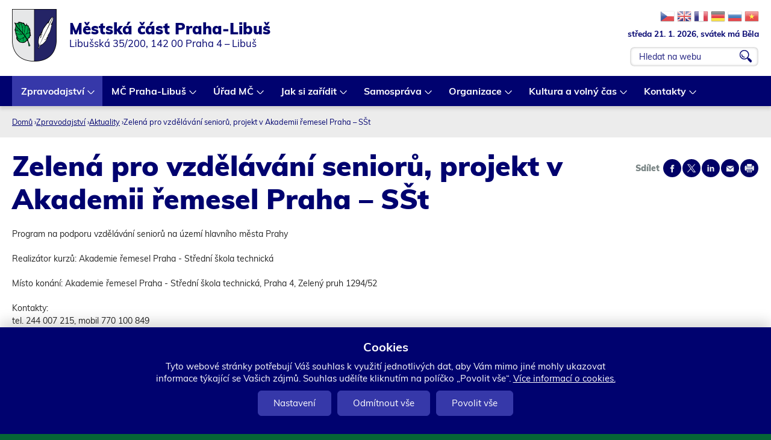

--- FILE ---
content_type: text/html; charset=utf-8
request_url: https://www.praha-libus.cz/aktualita/9135-zelena-pro-vzdelavani-senioru-projekt-v-akademii-remesel-praha-sst
body_size: 14443
content:
<!DOCTYPE html>
<!--[if IEMobile 7]><html class="iem7"  lang="cs" dir="ltr"><![endif]-->
<!--[if lte IE 6]><html class="lt-ie9 lt-ie8 lt-ie7"  lang="cs" dir="ltr"><![endif]-->
<!--[if (IE 7)&(!IEMobile)]><html class="lt-ie9 lt-ie8"  lang="cs" dir="ltr"><![endif]-->
<!--[if IE 8]><html class="lt-ie9"  lang="cs" dir="ltr"><![endif]-->
<!--[if (gte IE 9)|(gt IEMobile 7)]><!--><html  lang="cs" dir="ltr" prefix="og: https://ogp.me/ns#"><!--<![endif]-->

<head>
	<meta charset="utf-8" />
<script src="https://www.google.com/recaptcha/api.js?hl=cs" async="async" defer="defer"></script>
<link rel="shortcut icon" href="https://www.praha-libus.cz/sites/default/files/favicon_1.ico" type="image/vnd.microsoft.icon" />
<meta name="description" content="Program na podporu vzdělávání seniorů na území hlavního města Prahy Realizátor kurzů: Akademie řemesel Praha - Střední škola technická Místo konání: Akademie řemesel Praha - Střední škola technická, Praha 4, Zelený pruh 1294/52 Kontakty: tel. 244 007 215, mobil 770 100 849 tel. 244 007 216, mobil 605 388 098 inechvatalova@zelenypruh.cz" />
<meta name="generator" content="Drupal 7 (http://drupal.org)" />
<link rel="canonical" href="https://www.praha-libus.cz/aktualita/9135-zelena-pro-vzdelavani-senioru-projekt-v-akademii-remesel-praha-sst" />
<link rel="shortlink" href="https://www.praha-libus.cz/node/9135" />
<meta property="og:site_name" content="Oficiální web městské části Praha-Libuš" />
<meta property="og:type" content="article" />
<meta property="og:url" content="https://www.praha-libus.cz/aktualita/9135-zelena-pro-vzdelavani-senioru-projekt-v-akademii-remesel-praha-sst" />
<meta property="og:title" content="Zelená pro vzdělávání seniorů, projekt v Akademii řemesel Praha – SŠt" />
<meta property="og:description" content="Program na podporu vzdělávání seniorů na území hlavního města Prahy Realizátor kurzů: Akademie řemesel Praha - Střední škola technická Místo konání: Akademie řemesel Praha - Střední škola technická, Praha 4, Zelený pruh 1294/52 Kontakty: tel. 244 007 215, mobil 770 100 849 tel. 244 007 216, mobil 605 388 098 inechvatalova@zelenypruh.cz" />
<meta property="og:updated_time" content="2019-02-18T16:54:18+01:00" />
<meta property="og:image" content="https://www.praha-libus.cz/sites/default/files/face1.jpg" />
<meta property="og:image:url" content="https://www.praha-libus.cz/sites/default/files/face1.jpg" />
<meta property="article:published_time" content="2017-05-25T11:42:53+02:00" />
<meta property="article:modified_time" content="2019-02-18T16:54:18+01:00" />
<meta name="dcterms.title" content="Zelená pro vzdělávání seniorů, projekt v Akademii řemesel Praha – SŠt" />
<meta name="dcterms.creator" content="libus" />
<meta name="dcterms.description" content="Program na podporu vzdělávání seniorů na území hlavního města Prahy Realizátor kurzů: Akademie řemesel Praha - Střední škola technická Místo konání: Akademie řemesel Praha - Střední škola technická, Praha 4, Zelený pruh 1294/52 Kontakty: tel. 244 007 215, mobil 770 100 849 tel. 244 007 216, mobil 605 388 098 inechvatalova@zelenypruh.cz" />
<meta name="dcterms.date" content="2017-05-25T11:42+02:00" />
<meta name="dcterms.type" content="Text" />
<meta name="dcterms.format" content="text/html" />
<meta name="dcterms.identifier" content="https://www.praha-libus.cz/aktualita/9135-zelena-pro-vzdelavani-senioru-projekt-v-akademii-remesel-praha-sst" />
<meta name="dcterms.language" content="cs" />
	<title>Zelená pro vzdělávání seniorů, projekt v Akademii řemesel Praha – SŠt | Oficiální web městské části Praha-Libuš</title>

			<meta name="MobileOptimized" content="width">
		<meta id="myViewport" name="viewport" content="width=device-width">
		<meta name="HandheldFriendly" content="true">
		<meta http-equiv="cleartype" content="on">
			<!--[if lt IE 9]>
		<script src="/sites/all/themes/zen/js/html5-respond.js"></script>
		<![endif]-->
	

</head>
<body id="body" class="html not-front not-logged-in no-sidebars page-node page-node- page-node-9135 node-type-aktualita section-aktualita" ><div class="body2">

 
  <link type="text/css" rel="stylesheet" href="https://www.praha-libus.cz/sites/default/files/css/css_lQaZfjVpwP_oGNqdtWCSpJT1EMqXdMiU84ekLLxQnc4.css" media="all" />
<link type="text/css" rel="stylesheet" href="https://www.praha-libus.cz/sites/default/files/css/css_58ztMJYtE8-S69MEIP3aI5IvEip_yDYs02OESE2SIUk.css" media="all" />
<link type="text/css" rel="stylesheet" href="https://www.praha-libus.cz/sites/default/files/css/css_s4AbXtBilG0jk6x7DJDU4Y48gEnzfnrOB-f8pQvzgTc.css" media="all" />
<link type="text/css" rel="stylesheet" href="https://www.praha-libus.cz/sites/default/files/css/css_KrIz9RX9tEhJ9SZ7Mjlb2Ca8rvjsqY1PaXL_R5u6X1o.css" media="all" />
<link type="text/css" rel="stylesheet" href="https://www.praha-libus.cz/sites/default/files/css/css_byx_e056daYroyC1NixpArcEszotzPy5xYrnWfINIKA.css" media="print" />
  <script src="https://www.praha-libus.cz/sites/all/modules/jquery_update/replace/jquery/2.2/jquery.min.js?v=2.2.4"></script>
<script src="https://www.praha-libus.cz/misc/jquery-extend-3.4.0.js?v=2.2.4"></script>
<script src="https://www.praha-libus.cz/misc/jquery-html-prefilter-3.5.0-backport.js?v=2.2.4"></script>
<script src="https://www.praha-libus.cz/misc/jquery.once.js?v=1.2"></script>
<script src="https://www.praha-libus.cz/misc/drupal.js?t8wvtx"></script>
<script src="https://www.praha-libus.cz/sites/all/modules/jquery_update/js/jquery_browser.js?v=0.0.1"></script>
<script src="https://www.praha-libus.cz/misc/form-single-submit.js?v=7.103"></script>
<script src="https://www.praha-libus.cz/misc/form.js?v=7.103"></script>
<script src="https://www.praha-libus.cz/misc/ajax.js?v=7.103"></script>
<script src="https://www.praha-libus.cz/sites/all/modules/jquery_update/js/jquery_update.js?v=0.0.1"></script>
<script src="https://www.praha-libus.cz/sites/all/modules/entityreference/js/entityreference.js?t8wvtx"></script>
<script src="https://www.praha-libus.cz/sites/default/files/languages/cs_8n1zz6bW1xy_D8SffwCaqCxSS2ZBquuFdbU4JWBdCEw.js?t8wvtx"></script>
<script src="https://www.praha-libus.cz/sites/all/libraries/colorbox/jquery.colorbox-min.js?t8wvtx"></script>
<script src="https://www.praha-libus.cz/sites/all/modules/colorbox/js/colorbox.js?t8wvtx"></script>
<script src="https://www.praha-libus.cz/sites/all/modules/colorbox/styles/stockholmsyndrome/colorbox_style.js?t8wvtx"></script>
<script src="https://www.praha-libus.cz/sites/all/modules/colorbox/js/colorbox_load.js?t8wvtx"></script>
<script src="https://www.praha-libus.cz/sites/all/modules/colorbox/js/colorbox_inline.js?t8wvtx"></script>
<script src="https://www.praha-libus.cz/sites/all/modules/captcha/captcha.js?t8wvtx"></script>
<script src="https://www.praha-libus.cz/misc/collapse.js?v=7.103"></script>
<script src="https://www.praha-libus.cz/misc/tableheader.js?t8wvtx"></script>
<script src="https://www.praha-libus.cz/sites/all/modules/extlink/js/extlink.js?t8wvtx"></script>
<script src="https://www.praha-libus.cz/misc/progress.js?v=7.103"></script>
<script src="https://www.praha-libus.cz/sites/all/modules/colorbox_node/colorbox_node.js?t8wvtx"></script>
<script src="https://www.praha-libus.cz/sites/all/libraries/superfish/jquery.hoverIntent.minified.js?t8wvtx"></script>
<script src="https://www.praha-libus.cz/sites/all/libraries/superfish/sftouchscreen.js?t8wvtx"></script>
<script src="https://www.praha-libus.cz/sites/all/libraries/superfish/supposition.js?t8wvtx"></script>
<script src="https://www.praha-libus.cz/sites/all/libraries/superfish/superfish.js?t8wvtx"></script>
<script src="https://www.praha-libus.cz/sites/all/libraries/superfish/supersubs.js?t8wvtx"></script>
<script src="https://www.praha-libus.cz/sites/all/modules/superfish/superfish.js?t8wvtx"></script>
<script src="https://www.praha-libus.cz/sites/all/themes/drualas_new/js/responsivemobilemenu.js?t8wvtx"></script>
<script src="https://www.praha-libus.cz/sites/all/themes/drualas_new/js/cookies.js?t8wvtx"></script>
<script src="https://www.praha-libus.cz/sites/all/themes/drualas_new/js/script.js?t8wvtx"></script>
<script src="https://www.praha-libus.cz/sites/all/themes/drualas_new/js/body.js?t8wvtx"></script>
<script>jQuery.extend(Drupal.settings, {"basePath":"\/","pathPrefix":"","setHasJsCookie":0,"ajaxPageState":{"theme":"drualas_new","theme_token":"Yym50BobWlQtvwWJE4VTaKG8tNd8HEa008_pVN-Lxiw","jquery_version":"2.2","jquery_version_token":"5GbmFMN-a_p-BgFZ4guSS1FxDjZhitRSsFf7kmbHjvs","js":{"sites\/all\/modules\/jquery_update\/replace\/jquery\/2.2\/jquery.min.js":1,"misc\/jquery-extend-3.4.0.js":1,"misc\/jquery-html-prefilter-3.5.0-backport.js":1,"misc\/jquery.once.js":1,"misc\/drupal.js":1,"sites\/all\/modules\/jquery_update\/js\/jquery_browser.js":1,"misc\/form-single-submit.js":1,"misc\/form.js":1,"misc\/ajax.js":1,"sites\/all\/modules\/jquery_update\/js\/jquery_update.js":1,"sites\/all\/modules\/entityreference\/js\/entityreference.js":1,"public:\/\/languages\/cs_8n1zz6bW1xy_D8SffwCaqCxSS2ZBquuFdbU4JWBdCEw.js":1,"sites\/all\/libraries\/colorbox\/jquery.colorbox-min.js":1,"sites\/all\/modules\/colorbox\/js\/colorbox.js":1,"sites\/all\/modules\/colorbox\/styles\/stockholmsyndrome\/colorbox_style.js":1,"sites\/all\/modules\/colorbox\/js\/colorbox_load.js":1,"sites\/all\/modules\/colorbox\/js\/colorbox_inline.js":1,"sites\/all\/modules\/captcha\/captcha.js":1,"misc\/collapse.js":1,"misc\/tableheader.js":1,"sites\/all\/modules\/extlink\/js\/extlink.js":1,"misc\/progress.js":1,"sites\/all\/modules\/colorbox_node\/colorbox_node.js":1,"sites\/all\/libraries\/superfish\/jquery.hoverIntent.minified.js":1,"sites\/all\/libraries\/superfish\/sftouchscreen.js":1,"sites\/all\/libraries\/superfish\/supposition.js":1,"sites\/all\/libraries\/superfish\/superfish.js":1,"sites\/all\/libraries\/superfish\/supersubs.js":1,"sites\/all\/modules\/superfish\/superfish.js":1,"sites\/all\/themes\/drualas_new\/js\/responsivemobilemenu.js":1,"sites\/all\/themes\/drualas_new\/js\/cookies.js":1,"sites\/all\/themes\/drualas_new\/js\/script.js":1,"sites\/all\/themes\/drualas_new\/js\/body.js":1},"css":{"modules\/system\/system.base.css":1,"modules\/system\/system.menus.css":1,"modules\/system\/system.messages.css":1,"modules\/system\/system.theme.css":1,"sites\/all\/modules\/simplenews\/simplenews.css":1,"sites\/all\/modules\/calendar\/css\/calendar_multiday.css":1,"sites\/all\/modules\/colorbox_node\/colorbox_node.css":1,"modules\/comment\/comment.css":1,"modules\/field\/theme\/field.css":1,"modules\/node\/node.css":1,"modules\/poll\/poll.css":1,"modules\/user\/user.css":1,"sites\/all\/modules\/youtube\/css\/youtube.css":1,"sites\/all\/modules\/extlink\/css\/extlink.css":1,"sites\/all\/modules\/views\/css\/views.css":1,"sites\/all\/modules\/ckeditor\/css\/ckeditor.css":1,"sites\/all\/modules\/better_messages\/better_messages_admin.css":1,"sites\/all\/modules\/better_messages\/skins\/default\/better_messages.css":1,"sites\/all\/modules\/colorbox\/styles\/stockholmsyndrome\/colorbox_style.css":1,"sites\/all\/modules\/ctools\/css\/ctools.css":1,"sites\/all\/modules\/print\/print_ui\/css\/print_ui.theme.css":1,"sites\/all\/modules\/mobilni_menu\/css\/mobilni_menu.css":1,"sites\/all\/modules\/drualas_cookies\/css\/cookies.css":1,"sites\/all\/libraries\/superfish\/css\/superfish.css":1,"sites\/all\/themes\/drualas_new\/system.menus.css":1,"sites\/all\/themes\/drualas_new\/system.messages.css":1,"sites\/all\/themes\/drualas_new\/system.theme.css":1,"sites\/all\/themes\/drualas_new\/css\/fonts.css":1,"sites\/all\/themes\/drualas_new\/css\/styles.css":1,"sites\/all\/themes\/drualas_new\/css\/layouts\/responsive.css":1,"sites\/all\/themes\/drualas_new\/css\/responsive.css":1,"sites\/all\/themes\/drualas_new\/css\/mail.css":1}},"colorbox":{"transition":"elastic","speed":"450","opacity":"0.85","slideshow":true,"slideshowAuto":true,"slideshowSpeed":"5000","slideshowStart":"start slideshow","slideshowStop":"stop slideshow","current":"{current} z {total}","previous":"\u00ab ","next":"\u00bb","close":"Zav\u0159\u00edt","overlayClose":true,"returnFocus":true,"maxWidth":"98%","maxHeight":"98%","initialWidth":"400","initialHeight":"300","fixed":true,"scrolling":true,"mobiledetect":true,"mobiledevicewidth":"480px","file_public_path":"\/sites\/default\/files","specificPagesDefaultValue":"admin*\nimagebrowser*\nimg_assist*\nimce*\nnode\/add\/*\nnode\/*\/edit\nprint\/*\nprintpdf\/*\nsystem\/ajax\nsystem\/ajax\/*"},"urlIsAjaxTrusted":{"\/node\/1780":true,"\/aktualita\/9135-zelena-pro-vzdelavani-senioru-projekt-v-akademii-remesel-praha-sst":true},"superfish":{"4":{"id":"4","sf":{"animation":{"opacity":"show","height":"show"},"speed":0},"plugins":{"touchscreen":{"mode":"always_active"},"supposition":true,"supersubs":true}}},"extlink":{"extTarget":"_blank","extClass":"ext","extLabel":"(odkaz je extern\u00ed)","extImgClass":0,"extIconPlacement":0,"extSubdomains":1,"extExclude":"bookmark.php","extInclude":"","extCssExclude":"gtflag,#block-block-29","extCssExplicit":"","extAlert":0,"extAlertText":"This link will take you to an external web site.","mailtoClass":"mailto","mailtoLabel":"(odkaz ode\u0161le e-mail)","extUseFontAwesome":0},"colorbox_node":{"width":"600px","height":"600px"}});</script>




<div class="shade"></div>

<div id="gotop"></div>
      <p id="skip-link" title="Kotvy do obsahu">
<a href="#content" class="element-invisible element-focusable" title="Rovnou na obsah">Rovnou na obsah</a>
<a href="#navigation" class="element-invisible element-focusable" title="Rovnou na menu">Rovnou na menu</a>
<a href="#footer" class="element-invisible element-focusable" title="Rovnou na kontakt">Rovnou na kontakt</a>

    </p>
      <noscript><div class="nemam-javascript"><p>Pro plnou funk�nost t�chto str�nek je nutn� povolit JavaScript.<br><a href="http://www.enable-javascript.com/cz/" target="_blank">Zde</a> jsou instrukce jak povolit JavaScript ve Va�em webov�m prohl�e�i.<br>P��padn� pou�ijte <a href="/node/2083?theme=mobile">textovou verzi str�nek</a></p></div></noscript><div id="line1" title="Dopl&#x148;kov&#xE9; odkazy"><aside><div style="clear:both;"></div></aside></div> <header class="header" id="header" role="banner" title="Znak m&#x11B;stsk&#xE9; &#x10D;&#xE1;sti Praha-Libu&#x161; a vyhled&#xE1;v&#xE1;n&#xED;"><div class="center"> <a href="/" title="Domů" rel="home" class="header__logo" id="logo"><img src="https://www.praha-libus.cz/sites/default/files/logo.png" alt="Domů" class="header__logo-image" /></a><div class="header__region region region-header"><div class="cent2"><div id="block-google-search-vyhledavani--2" class="block block-google-search first odd"><form action="/node/1780" method="post" id="vyhledat-cse-form" accept-charset="UTF-8"><div><div class="exp-info"><div class="gtrans"><a target="_top" href="https://www.praha-libus.cz/node/9135" title="Czech" class="gtflag" style="font-size:24px;padding:1px 0;background-repeat:no-repeat;background-position:-600px -0px;"></a> <a target="_top" href="https://translate.google.com/translate?client=tmpg&hl=en&langpair=cs|en&u=https://www.praha-libus.cz/node/9135" title="English" class="gtflag" style="font-size:24px;padding:1px 0;background-repeat:no-repeat;background-position:-0px -0px;"> </a> <a target="_top" href="https://translate.google.com/translate?client=tmpg&hl=fr&langpair=cs|fr&u=https://www.praha-libus.cz/node/9135" title="French" class="gtflag" style="font-size:24px;padding:1px 0;background-repeat:no-repeat;background-position:-200px -100px;"> </a> <a target="_top" href="https://translate.google.com/translate?client=tmpg&hl=de&langpair=cs|de&u=https://www.praha-libus.cz/node/9135" title="German" class="gtflag" style="font-size:24px;padding:1px 0;background-repeat:no-repeat;background-position:-300px -100px;"> </a> <a target="_top" href="https://translate.google.com/translate?client=tmpg&hl=ru&langpair=cs|ru&u=https://www.praha-libus.cz/node/9135" title="Russian" class="gtflag" style="font-size:24px;padding:1px 0;background-repeat:no-repeat;background-position:-500px -200px;"> </a> <a target="_top" href="https://translate.google.com/translate?client=tmpg&hl=vi&langpair=cs|vi&u=https://www.praha-libus.cz/node/9135" title="Vietnamese" class="gtflag" style="font-size:24px;padding:1px 0;background-repeat:no-repeat;background-position:-200px -400px;"> </a></div><div class="svatek"><script type="text/javascript" src="/sites/all/themes/drualas_new/js/datum_svatek.js"></script></div></div><div class="vyhledat"><div class="form-item form-type-textfield form-item-vyhledavani"> <label for="edit-vyhledavani">vyhledat </label> <input placeholder="Hledat na webu" type="text" id="edit-vyhledavani" name="vyhledavani" value="" size="60" maxlength="128" class="form-text" /></div><input type="submit" id="edit-search" name="op" value="OK" class="form-submit" /></div><input type="hidden" name="form_build_id" value="form-Mt3zD9LC8Cv2xk3HGviU-Xmam0dat7fx9kIVkYnkwsM" /><input type="hidden" name="form_id" value="vyhledat_cse_form" /></div></form></div><div id="block-block-18" class="block block-block last even"><div class="nazev_webu"><a href="/node/2083"><span class="naz1">Městská část Praha-Libuš</span><span class="naz2">Libušská 35/200, 142 00 Praha 4 – Libuš</span></a></div></div></div></div><div class="clear"></div></div> </header><div id="navigation" title="Hlavn&#xED; menu"><div id="navigation2"><div id="navigation3"></div><div class="center"><div class="region region-navigation"><div class="cent2"><div id="block-superfish-4" class="block block-superfish first odd"><ul id="superfish-4" class="menu sf-menu sf-main-menu sf-horizontal sf-style-none sf-total-items-8 sf-parent-items-8 sf-single-items-0"><li id="menu-1788-4" class="active-trail first odd sf-item-1 sf-depth-1 sf-total-children-4 sf-parent-children-1 sf-single-children-3 menuparent"><a href="/mestska-cast" title="Úvod" class="sf-depth-1 menuparent">Zpravodajství</a><ul><li id="menu-534-4" class="active-trail first odd sf-item-1 sf-depth-2 sf-total-children-1 sf-parent-children-0 sf-single-children-1 menuparent"><a href="/aktuality" title="Důležité informace" class="sf-depth-2 menuparent">Aktuality</a><ul><li id="menu-535-4" class="active-trail firstandlast odd sf-item-1 sf-depth-3 sf-no-children"><a href="/aktualita/9135-zelena-pro-vzdelavani-senioru-projekt-v-akademii-remesel-praha-sst" class="menu-position-link sf-depth-3 active">Zelená pro vzdělávání seniorů, projekt v Akademii řemesel Praha – SŠt</a></li></ul></li><li id="menu-3889-4" class="middle even sf-item-2 sf-depth-2 sf-no-children"><a href="/hlaseni-rozhlasu" class="sf-depth-2">Hlášení rozhlasu</a></li><li id="menu-498-4" class="middle odd sf-item-3 sf-depth-2 sf-no-children"><a href="/casopis-u-nas" title="Časopis U nás" class="sf-depth-2">Časopis U nás</a></li><li id="menu-6195-4" class="last even sf-item-4 sf-depth-2 sf-no-children"><a href="/skolni-casopis-meteorologicka" class="sf-depth-2">Školní časopis - Meteorologická</a></li></ul></li><li id="menu-2190-4" class="middle even sf-item-2 sf-depth-1 sf-total-children-12 sf-parent-children-1 sf-single-children-11 menuparent"><a href="/zakladni-udaje-o-mc" title="O MČ" class="sf-depth-1 menuparent">MČ Praha-Libuš</a><ul><li id="menu-463-4" class="first odd sf-item-1 sf-depth-2 sf-no-children"><a href="/zakladni-udaje-o-mc" title="Základní údaje" class="sf-depth-2">Základní informace o MČ</a></li><li id="menu-466-4" class="middle even sf-item-2 sf-depth-2 sf-no-children"><a href="/uzemni-plan-ulicni-plan-mapy" title="Územní plán, uliční plán, mapy" class="sf-depth-2">Územní plán, uliční plán, mapy</a></li><li id="menu-1854-4" class="middle odd sf-item-3 sf-depth-2 sf-no-children"><a href="/bezbarierova-mapa" title="Bezbarierová mapa" class="sf-depth-2">Bezbarierová mapa</a></li><li id="menu-2469-4" class="middle even sf-item-4 sf-depth-2 sf-no-children"><a href="/pocitova-mapa" title="Pocitová mapa" class="sf-depth-2">Pocitová mapa</a></li><li id="menu-2106-4" class="middle odd sf-item-5 sf-depth-2 sf-total-children-2 sf-parent-children-0 sf-single-children-2 menuparent"><a href="/mestska-policie-jsdh" title="Bezpečnost" class="sf-depth-2 menuparent">Bezpečnost</a><ul><li id="menu-5505-4" class="first odd sf-item-1 sf-depth-3 sf-no-children"><a href="/mestska-policie-jsdh" class="sf-depth-3">Městská policie, JSDH</a></li><li id="menu-5504-4" class="last even sf-item-2 sf-depth-3 sf-no-children"><a href="/pravidla-pro-pouzivani-pyrotechniky-na-uzemi-mc-praha-libus" class="sf-depth-3">Pravidla pro používání pyrotechniky na území MČ Praha-Libuš</a></li></ul></li><li id="menu-2407-4" class="middle even sf-item-6 sf-depth-2 sf-no-children"><a href="/informace-pro-cizince" title="Informace pro cizince" class="sf-depth-2">Informace pro cizince</a></li><li id="menu-2468-4" class="middle odd sf-item-7 sf-depth-2 sf-no-children"><a href="/historie-v-kostce" title="Historie v kostce" class="sf-depth-2">Historie v kostce</a></li><li id="menu-4731-4" class="middle even sf-item-8 sf-depth-2 sf-no-children"><a href="/uzemni-studie" class="sf-depth-2">Územní studie</a></li><li id="menu-4936-4" class="middle odd sf-item-9 sf-depth-2 sf-no-children"><a href="/demograficka-studie" class="sf-depth-2">Demografická studie</a></li><li id="menu-5102-4" class="middle even sf-item-10 sf-depth-2 sf-no-children"><a href="/investicni-zamery" class="sf-depth-2">Investiční záměry</a></li><li id="menu-6461-4" class="middle odd sf-item-11 sf-depth-2 sf-no-children"><a href="/dopravni-studie-2024" class="sf-depth-2">Dopravní studie 2024</a></li><li id="menu-6280-4" class="last even sf-item-12 sf-depth-2 sf-no-children"><a href="/infostezka" class="sf-depth-2">Infostezka</a></li></ul></li><li id="menu-2191-4" class="middle odd sf-item-3 sf-depth-1 sf-total-children-13 sf-parent-children-2 sf-single-children-11 menuparent"><a href="/urednideska" title="Úřad MČ" class="sf-depth-1 menuparent">Úřad MČ</a><ul><li id="menu-4918-4" class="first odd sf-item-1 sf-depth-2 sf-total-children-7 sf-parent-children-0 sf-single-children-7 menuparent"><a href="/rozpocet" class="sf-depth-2 menuparent">Otevřený úřad</a><ul><li id="menu-500-4" class="first odd sf-item-1 sf-depth-3 sf-no-children"><a href="/rozpocet" title="Rozpočet a výroční zprávy" class="sf-depth-3">Rozpočet MČ</a></li><li id="menu-2714-4" class="middle even sf-item-2 sf-depth-3 sf-no-children"><a href="/rozpocet-zrizovanych-organizaci" title="Rozpočet zřizovaných organizací" class="sf-depth-3">Rozpočet zřizovaných organizací</a></li><li id="menu-484-4" class="middle odd sf-item-3 sf-depth-3 sf-no-children"><a href="/verejne-zakazky" title="Veřejné zakázky" class="sf-depth-3">Veřejné zakázky</a></li><li id="menu-927-4" class="middle even sf-item-4 sf-depth-3 sf-no-children"><a href="/zadosti-o-informace" title="Žádosti o informace" class="sf-depth-3">Žádosti o informace</a></li><li id="menu-2300-4" class="middle odd sf-item-5 sf-depth-3 sf-no-children"><a href="/smlouvy" title="Smlouvy" class="sf-depth-3">Smlouvy</a></li><li id="menu-4592-4" class="middle even sf-item-6 sf-depth-3 sf-no-children"><a href="/vyrocni-zpravy-podle-zakona-c-1061999-sb" class="sf-depth-3">Výroční zprávy podle Zákona č. 106/1999 Sb.</a></li><li id="menu-6460-4" class="last odd sf-item-7 sf-depth-3 sf-no-children"><a href="/aktualita/15292-participativni-rozpocet-pro-rok-2025" class="sf-depth-3">Participativní rozpočet</a></li></ul></li><li id="menu-476-4" class="middle even sf-item-2 sf-depth-2 sf-no-children"><a href="/urednideska" title="Úřední deska" class="sf-depth-2">Úřední deska</a></li><li id="menu-1226-4" class="middle odd sf-item-3 sf-depth-2 sf-no-children"><a href="/povinne-zverejnovane-informace" title="Povinně zveřejňované informace" class="sf-depth-2">Povinně zveřejňované informace</a></li><li id="menu-6282-4" class="middle even sf-item-4 sf-depth-2 sf-no-children"><a href="/zasady-ochrany-osobnich-udaju-gdpr" class="sf-depth-2">GDPR</a></li><li id="menu-2408-4" class="middle odd sf-item-5 sf-depth-2 sf-no-children"><a href="/organizacni-struktura" title="Odbory" class="sf-depth-2">Organizační struktura</a></li><li id="menu-6097-4" class="middle even sf-item-6 sf-depth-2 sf-no-children"><a href="/whistleblowing" class="sf-depth-2">Whistleblowing</a></li><li id="menu-2390-4" class="middle odd sf-item-7 sf-depth-2 sf-no-children"><a href="/realizovane-projekty" title="Realizované projekty" class="sf-depth-2">Realizované projekty</a></li><li id="menu-465-4" class="middle even sf-item-8 sf-depth-2 sf-no-children"><a href="/dotacni-programy-verejnopravni-smlouvy" title="Dotační program" class="sf-depth-2">Dotační programy a veřejnoprávní smlouvy</a></li><li id="menu-633-4" class="middle odd sf-item-9 sf-depth-2 sf-no-children"><a href="/vyridite-na-urade/2536-podatelna" title="Elektronická podatelna" class="sf-depth-2">Podatelna</a></li><li id="menu-2124-4" class="middle even sf-item-10 sf-depth-2 sf-no-children"><a href="/czech-point" title="Czech Point" class="sf-depth-2">Czech Point</a></li><li id="menu-486-4" class="middle odd sf-item-11 sf-depth-2 sf-no-children"><a href="/spravni-urady" title="Správní úřady" class="sf-depth-2">Správní úřady</a></li><li id="menu-1924-4" class="middle even sf-item-12 sf-depth-2 sf-no-children"><a href="/volna-mista" title="Volná místa" class="sf-depth-2">Volná místa</a></li><li id="menu-6497-4" class="last odd sf-item-13 sf-depth-2 sf-total-children-2 sf-parent-children-0 sf-single-children-2 menuparent"><a href="/sluzby-pro-obcany" class="sf-depth-2 menuparent">Služby pro občany</a><ul><li id="menu-6098-4" class="first odd sf-item-1 sf-depth-3 sf-no-children"><a href="/projekt-taxik-maxik" class="sf-depth-3">Projekt Taxík Maxík</a></li><li id="menu-4827-4" class="last even sf-item-2 sf-depth-3 sf-no-children"><a href="/obedy-pro-verejnost" class="sf-depth-3">Obědy pro veřejnost</a></li></ul></li></ul></li><li id="menu-2092-4" class="middle even sf-item-4 sf-depth-1 sf-total-children-8 sf-parent-children-0 sf-single-children-8 menuparent"><a href="/vyridite-na-urade" title="Jak si zařídit" class="sf-depth-1 menuparent">Jak si zařídit</a><ul><li id="menu-697-4" class="first odd sf-item-1 sf-depth-2 sf-no-children"><a href="/vyridite-na-urade" title="Vyřídíte na úřadě" class="sf-depth-2">Vyřídíte na úřadě</a></li><li id="menu-509-4" class="middle even sf-item-2 sf-depth-2 sf-no-children"><a href="/formulare-zadosti" title="Formuláře a žádosti" class="sf-depth-2">Formuláře a žádosti</a></li><li id="menu-510-4" class="middle odd sf-item-3 sf-depth-2 sf-no-children"><a href="/odpady-nakladani-s-nimi" title="Odpady a nakládání s nimi" class="sf-depth-2">Odpady a nakládání s nimi</a></li><li id="menu-2316-4" class="middle even sf-item-4 sf-depth-2 sf-no-children"><a href="/potrebuji-si-zaridit-socialni-sluzby" title="Potřebuji si zařídit" class="sf-depth-2">Pomoc v sociální oblasti</a></li><li id="menu-5516-4" class="middle odd sf-item-5 sf-depth-2 sf-no-children"><a href="/mapa-kosu" class="sf-depth-2">Mapa košů</a></li><li id="menu-2279-4" class="middle even sf-item-6 sf-depth-2 sf-no-children"><a href="/hlaseni-zavad" title="Hlášení závad" class="sf-depth-2">Hlášení závad</a></li><li id="menu-632-4" class="middle odd sf-item-7 sf-depth-2 sf-no-children"><a href="/webovy-formular/namety-pripominky" title="Náměty a připomínky" class="sf-depth-2">Náměty a připomínky</a></li><li id="menu-6279-4" class="last even sf-item-8 sf-depth-2 sf-no-children"><a href="/rezervacni-system" class="sf-depth-2">Rezervační systém</a></li></ul></li><li id="menu-2153-4" class="middle odd sf-item-5 sf-depth-1 sf-total-children-5 sf-parent-children-3 sf-single-children-2 menuparent"><a href="/zapisy-usneseni-ze-zasedani-zmc" title="Samospráva" class="sf-depth-1 menuparent">Samospráva</a><ul><li id="menu-529-4" class="first odd sf-item-1 sf-depth-2 sf-no-children"><a href="/slovo-starosty" title="Slovo starosty" class="sf-depth-2">Slovo starosty</a></li><li id="menu-2641-4" class="middle even sf-item-2 sf-depth-2 sf-total-children-6 sf-parent-children-0 sf-single-children-6 menuparent"><a href="/skupina-osob/7972-zastupitelstvo-mc" title="Zastupitelstvo" class="sf-depth-2 menuparent">Zastupitelstvo</a><ul><li id="menu-2640-4" class="first odd sf-item-1 sf-depth-3 sf-no-children"><a href="/skupina-osob/7972-zastupitelstvo-mc" title="Zastupitelstvo MČ" class="sf-depth-3">Zastupitelstvo MČ</a></li><li id="menu-505-4" class="middle even sf-item-2 sf-depth-3 sf-no-children"><a href="/zapisy-usneseni-ze-zasedani-zmc" title="Zápisy a usnesení ze zasedání ZMČ" class="sf-depth-3">Zápisy a usnesení ze zasedání ZMČ</a></li><li id="menu-2832-4" class="middle odd sf-item-3 sf-depth-3 sf-no-children"><a href="/jak-jsme-hlasovali" title="Jak jsme hlasovali" class="sf-depth-3">Jak jsme hlasovali</a></li><li id="menu-2642-4" class="middle even sf-item-4 sf-depth-3 sf-no-children"><a href="/jednaci-rad-zastupitelstva" title="Jednací řád zastupitelstva" class="sf-depth-3">Jednací řád zastupitelstva</a></li><li id="menu-3263-4" class="middle odd sf-item-5 sf-depth-3 sf-no-children"><a href="/line-prenos-zasedani-zastupitelstva" title="On-line přenos zasedání Zastupitelstva" class="sf-depth-3">On-line přenos zasedání Zastupitelstva</a></li><li id="menu-3264-4" class="last even sf-item-6 sf-depth-3 sf-no-children"><a href="/podklady-k-jednani-zastupitelstva-mc-praha-libus" class="sf-depth-3">Podklady k jednání ZMČ</a></li></ul></li><li id="menu-2112-4" class="middle odd sf-item-3 sf-depth-2 sf-total-children-3 sf-parent-children-0 sf-single-children-3 menuparent"><a href="/usneseni-ze-zasedani-rmc" title="Rada" class="sf-depth-2 menuparent">Rada</a><ul><li id="menu-2643-4" class="first odd sf-item-1 sf-depth-3 sf-no-children"><a href="/skupina-osob/7974-rada-mc" title="Rada MČ" class="sf-depth-3">Rada MČ</a></li><li id="menu-507-4" class="middle even sf-item-2 sf-depth-3 sf-no-children"><a href="/usneseni-ze-zasedani-rmc" title="Usnesení ze zasedání RMČ" class="sf-depth-3">Usnesení ze zasedání RMČ</a></li><li id="menu-6191-4" class="last odd sf-item-3 sf-depth-3 sf-no-children"><a href="/jednaci-rad-rady" class="sf-depth-3">- Jednací řád rady</a></li></ul></li><li id="menu-2650-4" class="middle even sf-item-4 sf-depth-2 sf-total-children-10 sf-parent-children-0 sf-single-children-10 menuparent"><a href="/skupina-osob/7975-financni-vybor" title="Výbory a komise" class="sf-depth-2 menuparent">Výbory a komise</a><ul><li id="menu-2644-4" class="first odd sf-item-1 sf-depth-3 sf-no-children"><a href="/skupina-osob/7975-financni-vybor" title="Finanční výbor" class="sf-depth-3">Finanční výbor</a></li><li id="menu-2649-4" class="middle even sf-item-2 sf-depth-3 sf-no-children"><a href="/skupina-osob/7980-kontrolni-vybor" title="Kontrolní výbor" class="sf-depth-3">Kontrolní výbor</a></li><li id="menu-2645-4" class="middle odd sf-item-3 sf-depth-3 sf-no-children"><a href="/jednaci-rad-vyboru" title="Jednací řád výborů" class="sf-depth-3">Jednací řád výborů</a></li><li id="menu-2648-4" class="middle even sf-item-4 sf-depth-3 sf-no-children"><a href="/skupina-osob/7979-skolska-komise" title="Školská komise" class="sf-depth-3">Školská komise</a></li><li id="menu-5503-4" class="middle odd sf-item-5 sf-depth-3 sf-no-children"><a href="/skupina-osob/12542-komise-uzemniho-rozvoje" class="sf-depth-3">Komise územního rozvoje</a></li><li id="menu-3613-4" class="middle even sf-item-6 sf-depth-3 sf-no-children"><a href="/skupina-osob/9436-komise-pro-zivotni-prostredi" title="Komise pro životní prostředí a místní Agendu 21" class="sf-depth-3">Komise pro životní prostředí a místní Agendu 21</a></li><li id="menu-5502-4" class="middle odd sf-item-7 sf-depth-3 sf-no-children"><a href="/skupina-osob/12540-komise-pro-nakladani-s-majetkem" class="sf-depth-3">Komise pro nakládání s majetkem</a></li><li id="menu-2647-4" class="middle even sf-item-8 sf-depth-3 sf-no-children"><a href="/skupina-osob/7978-komise-stavebni-dopravni" title="Komise stavební a dopravní" class="sf-depth-3">Komise stavební a dopravní</a></li><li id="menu-6096-4" class="middle odd sf-item-9 sf-depth-3 sf-no-children"><a href="/skupina-osob/14033-povodnova-komise" class="sf-depth-3">Povodňová komise</a></li><li id="menu-3260-4" class="last even sf-item-10 sf-depth-3 sf-no-children"><a href="/jednaci-rad-komisi" title="Jednací řád komisí" class="sf-depth-3">Jednací řád komisí</a></li></ul></li><li id="menu-3615-4" class="last odd sf-item-5 sf-depth-2 sf-no-children"><a href="/volby" title="Volby" class="sf-depth-2">Volby</a></li></ul></li><li id="menu-515-4" class="middle even sf-item-6 sf-depth-1 sf-total-children-4 sf-parent-children-2 sf-single-children-2 menuparent"><a href="/organizace-sluzby" title="Organizace" class="sf-depth-1 menuparent">Organizace</a><ul><li id="menu-1228-4" class="first odd sf-item-1 sf-depth-2 sf-no-children"><a href="/zrizovane-organizace" title="Zřizované organizace" class="sf-depth-2">Zřizované organizace</a></li><li id="menu-2182-4" class="middle even sf-item-2 sf-depth-2 sf-total-children-5 sf-parent-children-1 sf-single-children-4 menuparent"><a href="/soukrome-subjekty/skolstvi" title="Školství" class="sf-depth-2 menuparent">Školství</a><ul><li id="menu-6496-4" class="first odd sf-item-1 sf-depth-3 sf-no-children"><a href="https://www.praha-libus.cz/aktuality?field_typ_aktuality_value%5B0%5D=9&amp;field_typ_aktuality_value%255B0%255D=9" class="sf-depth-3">Aktuality školství</a></li><li id="menu-4937-4" class="middle even sf-item-2 sf-depth-3 sf-no-children"><a href="/dokumenty" class="sf-depth-3">Dokumenty</a></li><li id="menu-6470-4" class="middle odd sf-item-3 sf-depth-3"><a href="/soukrome-subjekty/skolstvi" class="sf-depth-3">Přehled vzdělávacích zařízení </a></li><li id="menu-3476-4" class="middle even sf-item-4 sf-depth-3 sf-no-children"><a href="/mistni-akcni-plan-rozvoje-vzdelavani" title="Projekt MAP" class="sf-depth-3">Projekt MAP</a></li><li id="menu-6468-4" class="last odd sf-item-5 sf-depth-3 sf-no-children"><a href="/detska-skupina-lipisek" class="sf-depth-3">Dětská skupina Lipísek</a></li></ul></li><li id="menu-2183-4" class="middle odd sf-item-3 sf-depth-2 sf-total-children-6 sf-parent-children-0 sf-single-children-6 menuparent"><a href="/poskytovatele-socialnich-sluzeb" title="Sociální služby" class="sf-depth-2 menuparent">Sociální služby</a><ul><li id="menu-2694-4" class="first odd sf-item-1 sf-depth-3 sf-no-children"><a href="/dum-s-chranenymi-byty" title="Dům s chráněnými byty" class="sf-depth-3">Dům s chráněnými byty</a></li><li id="menu-4455-4" class="middle even sf-item-2 sf-depth-3 sf-no-children"><a href="/nabytkova-banka-praha" class="sf-depth-3">Nábytková banka Praha</a></li><li id="menu-3473-4" class="middle odd sf-item-3 sf-depth-3 sf-no-children"><a href="/poskytovatele-socialnich-sluzeb" title="Organizace" class="sf-depth-3">Poskytovatelé sociálních služeb</a></li><li id="menu-2163-4" class="middle even sf-item-4 sf-depth-3 sf-no-children"><a href="/linka-pomoci" title="Linka pomoci" class="sf-depth-3">Linka pomoci</a></li><li id="menu-1936-4" class="middle odd sf-item-5 sf-depth-3 sf-no-children"><a href="/cizinci" title="Cizinci" class="sf-depth-3">Cizinci</a></li><li id="menu-3475-4" class="last even sf-item-6 sf-depth-3 sf-no-children"><a href="/mensiny" title="Menšiny" class="sf-depth-3">Menšiny</a></li></ul></li><li id="menu-4832-4" class="last even sf-item-4 sf-depth-2 sf-no-children"><a href="/zdravotnictvi-vseobecne-informace" class="sf-depth-2">Zdravotnictví</a></li></ul></li><li id="menu-2194-4" class="middle odd sf-item-7 sf-depth-1 sf-total-children-11 sf-parent-children-0 sf-single-children-11 menuparent"><a href="/kalendar-akci" title="Kultura a volný čas" class="sf-depth-1 menuparent">Kultura a volný čas</a><ul><li id="menu-497-4" class="first odd sf-item-1 sf-depth-2 sf-no-children"><a href="/kalendar-akci" title="Kalendář akcí" class="sf-depth-2">Kalendář akcí</a></li><li id="menu-2391-4" class="middle even sf-item-2 sf-depth-2 sf-no-children"><a href="/fotogalerie-mc" title="Fotogalerie MČ" class="sf-depth-2">Fotogalerie MČ</a></li><li id="menu-2196-4" class="middle odd sf-item-3 sf-depth-2 sf-no-children"><a href="/videa" title="Videa" class="sf-depth-2">Videa</a></li><li id="menu-2462-4" class="middle even sf-item-4 sf-depth-2 sf-no-children"><a href="/rezervace-klokotska" title="Rezervace Hřiště Klokotská" class="sf-depth-2">Rezervace Hřiště Klokotská</a></li><li id="menu-667-4" class="middle odd sf-item-5 sf-depth-2 sf-no-children"><a href="/mapa-detskych-hrist-sportovist-ve-sprave-mc-praha-libus" title="Dětská hřiště" class="sf-depth-2">Dětské hřiště a ostatní sportoviště</a></li><li id="menu-2324-4" class="middle even sf-item-6 sf-depth-2 sf-no-children"><a href="/sportovni-organizace" title="Organizace" class="sf-depth-2">Sportovní organizace</a></li><li id="menu-2193-4" class="middle odd sf-item-7 sf-depth-2 sf-no-children"><a href="/cyklostezky" title="Cyklostezky" class="sf-depth-2">Cyklostezky</a></li><li id="menu-2330-4" class="middle even sf-item-8 sf-depth-2 sf-no-children"><a href="/nesportovni-organizace" title="Zájmové kroužky" class="sf-depth-2">Nesportovní organizace</a></li><li id="menu-6281-4" class="middle odd sf-item-9 sf-depth-2 sf-no-children"><a href="/centrum-volnocasovych-aktivit" class="sf-depth-2">Centrum volnočasových aktivit</a></li><li id="menu-6192-4" class="middle even sf-item-10 sf-depth-2 sf-no-children"><a href="/maxikuv-beh" class="sf-depth-2">Maxíkův běh</a></li><li id="menu-2156-4" class="last odd sf-item-11 sf-depth-2 sf-no-children"><a href="/kluby-senioru" title="Kluby seniorů" class="sf-depth-2">Kluby seniorů</a></li></ul></li><li id="menu-2093-4" class="last even sf-item-8 sf-depth-1 sf-total-children-5 sf-parent-children-0 sf-single-children-5 menuparent"><a href="/kontakty-na-urad" title="Kontakty na úřad" class="sf-depth-1 menuparent">Kontakty</a><ul><li id="menu-457-4" class="first odd sf-item-1 sf-depth-2 sf-no-children"><a href="/kontakty-na-urad-0" title="Kontakty na úřad" class="sf-depth-2">Kontakty na úřad</a></li><li id="menu-6095-4" class="middle even sf-item-2 sf-depth-2 sf-no-children"><a href="/skupina-osob/12913-zamestnanci-uradu" class="sf-depth-2">Zaměstnanci úřadu</a></li><li id="menu-471-4" class="middle odd sf-item-3 sf-depth-2 sf-no-children"><a href="/krizove-situace-0" title="Další důležitá čísla" class="sf-depth-2">Další důležitá čísla</a></li><li id="menu-634-4" class="middle even sf-item-4 sf-depth-2 sf-no-children"><a href="/webovy-formular/kontaktni-formular" title="Kontaktní formulář" class="sf-depth-2">Kontaktní formulář</a></li><li id="menu-2258-4" class="last odd sf-item-5 sf-depth-2 sf-no-children"><a href="/webovy-formular/objednejte-se" title="Objednejte se" class="sf-depth-2">Objednejte se</a></li></ul></li></ul></div><div id="block-block-22" class="block block-block even"><div id="block-google-search-vyhledavani" class="block block-google-search first odd"><form action="/node/1780" method="post" id="vyhledat-cse-form--2" accept-charset="UTF-8"><div><div class="exp-info"><div class="gtrans"><a target="_top" href="https://www.praha-libus.cz/node/9135" title="Czech" class="gtflag" style="font-size:24px;padding:1px 0;background-repeat:no-repeat;background-position:-600px -0px;"></a> <a target="_top" href="https://translate.google.com/translate?client=tmpg&hl=en&langpair=cs|en&u=https://www.praha-libus.cz/node/9135" title="English" class="gtflag" style="font-size:24px;padding:1px 0;background-repeat:no-repeat;background-position:-0px -0px;"> </a> <a target="_top" href="https://translate.google.com/translate?client=tmpg&hl=fr&langpair=cs|fr&u=https://www.praha-libus.cz/node/9135" title="French" class="gtflag" style="font-size:24px;padding:1px 0;background-repeat:no-repeat;background-position:-200px -100px;"> </a> <a target="_top" href="https://translate.google.com/translate?client=tmpg&hl=de&langpair=cs|de&u=https://www.praha-libus.cz/node/9135" title="German" class="gtflag" style="font-size:24px;padding:1px 0;background-repeat:no-repeat;background-position:-300px -100px;"> </a> <a target="_top" href="https://translate.google.com/translate?client=tmpg&hl=ru&langpair=cs|ru&u=https://www.praha-libus.cz/node/9135" title="Russian" class="gtflag" style="font-size:24px;padding:1px 0;background-repeat:no-repeat;background-position:-500px -200px;"> </a> <a target="_top" href="https://translate.google.com/translate?client=tmpg&hl=vi&langpair=cs|vi&u=https://www.praha-libus.cz/node/9135" title="Vietnamese" class="gtflag" style="font-size:24px;padding:1px 0;background-repeat:no-repeat;background-position:-200px -400px;"> </a></div><div class="svatek"><script type="text/javascript" src="/sites/all/themes/drualas_new/js/datum_svatek.js"></script></div></div><div class="vyhledat"><div class="form-item form-type-textfield form-item-vyhledavani"> <label for="edit-vyhledavani--2">vyhledat </label> <input placeholder="Hledat na webu" type="text" id="edit-vyhledavani--2" name="vyhledavani" value="" size="60" maxlength="128" class="form-text" /></div><input type="submit" id="edit-search--2" name="op" value="OK" class="form-submit" /></div><input type="hidden" name="form_build_id" value="form-j6n4HXjXCLPc4iKtRyWWjVto3pQwdaqrKCq3XNffkgI" /><input type="hidden" name="form_id" value="vyhledat_cse_form" /></div></form></div></div><div id="block-mobilni-menu-mobilni-menu" class="block block-mobilni-menu last odd"><div class="rmm"><a href="#" class="rmm-toggled-controls"><div class="menu-name">MENU</div><div class="rmm-button"><span class="icon-bar top"></span><span class="icon-bar mid"></span><span class="icon-bar last"></span></div></a><div class="mml1"><div class="mml2"><ul class="lvl1ul"><li class="roll" id="m201"><a href="/mestska-cast" class="lvl1 m20 active-trail">Zpravodajství</a><ul class="lvl2ul"><li><a href="/aktuality" class="active-trail">Aktuality</a></li><li><a href="/hlaseni-rozhlasu" class="">Hlášení rozhlasu</a></li><li><a href="/casopis-u-nas" class="">Časopis U nás</a></li><li><a href="/skolni-casopis-meteorologicka" class="">Školní časopis - Meteorologická</a></li></ul></li><li class="roll" id="m211"><a href="/zakladni-udaje-o-mc" class="lvl1 m21 ">MČ Praha-Libuš</a><ul class="lvl2ul"><li><a href="/zakladni-udaje-o-mc" class="">Základní informace o MČ</a></li><li><a href="/uzemni-plan-ulicni-plan-mapy" class="">Územní plán, uliční plán, mapy</a></li><li><a href="/bezbarierova-mapa" class="">Bezbarierová mapa</a></li><li><a href="/pocitova-mapa" class="">Pocitová mapa</a></li><li class="roll" id="m221"><a href="/mestska-policie-jsdh" class="lvl2 m22 ">Bezpečnost</a><ul class="lvl3ul"><li><a href="/mestska-policie-jsdh">Městská policie, JSDH</a></li><li><a href="/pravidla-pro-pouzivani-pyrotechniky-na-uzemi-mc-praha-libus">Pravidla pro používání pyrotechniky na území MČ Praha-Libuš</a></li></ul></li><li><a href="/informace-pro-cizince" class="">Informace pro cizince</a></li><li><a href="/historie-v-kostce" class="">Historie v kostce</a></li><li><a href="/uzemni-studie" class="">Územní studie</a></li><li><a href="/demograficka-studie" class="">Demografická studie</a></li><li><a href="/investicni-zamery" class="">Investiční záměry</a></li><li><a href="/dopravni-studie-2024" class="">Dopravní studie 2024</a></li><li><a href="/infostezka" class="">Infostezka</a></li></ul></li><li class="roll" id="m231"><a href="/urednideska" class="lvl1 m23 ">Úřad MČ</a><ul class="lvl2ul"><li class="roll" id="m241"><a href="/rozpocet" class="lvl2 m24 ">Otevřený úřad</a><ul class="lvl3ul"><li><a href="/rozpocet">Rozpočet MČ</a></li><li><a href="/rozpocet-zrizovanych-organizaci">Rozpočet zřizovaných organizací</a></li><li><a href="/verejne-zakazky">Veřejné zakázky</a></li><li><a href="/zadosti-o-informace">Žádosti o informace</a></li><li><a href="/smlouvy">Smlouvy</a></li><li><a href="/vyrocni-zpravy-podle-zakona-c-1061999-sb">Výroční zprávy podle Zákona č. 106/1999 Sb.</a></li><li><a href="/aktualita/15292-participativni-rozpocet-pro-rok-2025">Participativní rozpočet</a></li></ul></li><li><a href="/urednideska" class="">Úřední deska</a></li><li><a href="/povinne-zverejnovane-informace" class="">Povinně zveřejňované informace</a></li><li><a href="/zasady-ochrany-osobnich-udaju-gdpr" class="">GDPR</a></li><li><a href="/organizacni-struktura" class="">Organizační struktura</a></li><li><a href="/whistleblowing" class="">Whistleblowing</a></li><li><a href="/realizovane-projekty" class="">Realizované projekty</a></li><li><a href="/dotacni-programy-verejnopravni-smlouvy" class="">Dotační programy a veřejnoprávní smlouvy</a></li><li><a href="/vyridite-na-urade/2536-podatelna" class="">Podatelna</a></li><li><a href="/czech-point" class="">Czech Point</a></li><li><a href="/spravni-urady" class="">Správní úřady</a></li><li><a href="/volna-mista" class="">Volná místa</a></li><li class="roll" id="m251"><a href="/sluzby-pro-obcany" class="lvl2 m25 ">Služby pro občany</a><ul class="lvl3ul"><li><a href="/projekt-taxik-maxik">Projekt Taxík Maxík</a></li><li><a href="/obedy-pro-verejnost">Obědy pro veřejnost</a></li></ul></li></ul></li><li class="roll" id="m261"><a href="/vyridite-na-urade" class="lvl1 m26 ">Jak si zařídit</a><ul class="lvl2ul"><li><a href="/vyridite-na-urade" class="">Vyřídíte na úřadě</a></li><li><a href="/formulare-zadosti" class="">Formuláře a žádosti</a></li><li><a href="/odpady-nakladani-s-nimi" class="">Odpady a nakládání s nimi</a></li><li><a href="/potrebuji-si-zaridit-socialni-sluzby" class="">Pomoc v sociální oblasti</a></li><li><a href="/mapa-kosu" class="">Mapa košů</a></li><li><a href="/hlaseni-zavad" class="">Hlášení závad</a></li><li><a href="/webovy-formular/namety-pripominky" class="">Náměty a připomínky</a></li><li><a href="/rezervacni-system" class="">Rezervační systém</a></li></ul></li><li class="roll" id="m271"><a href="/zapisy-usneseni-ze-zasedani-zmc" class="lvl1 m27 ">Samospráva</a><ul class="lvl2ul"><li><a href="/slovo-starosty" class="">Slovo starosty</a></li><li class="roll" id="m281"><a href="/skupina-osob/7972-zastupitelstvo-mc" class="lvl2 m28 ">Zastupitelstvo</a><ul class="lvl3ul"><li><a href="/skupina-osob/7972-zastupitelstvo-mc">Zastupitelstvo MČ</a></li><li><a href="/zapisy-usneseni-ze-zasedani-zmc">Zápisy a usnesení ze zasedání ZMČ</a></li><li><a href="/jak-jsme-hlasovali">Jak jsme hlasovali</a></li><li><a href="/jednaci-rad-zastupitelstva">Jednací řád zastupitelstva</a></li><li><a href="/line-prenos-zasedani-zastupitelstva">On-line přenos zasedání Zastupitelstva</a></li><li><a href="/podklady-k-jednani-zastupitelstva-mc-praha-libus">Podklady k jednání ZMČ</a></li></ul></li><li class="roll" id="m291"><a href="/usneseni-ze-zasedani-rmc" class="lvl2 m29 ">Rada</a><ul class="lvl3ul"><li><a href="/skupina-osob/7974-rada-mc">Rada MČ</a></li><li><a href="/usneseni-ze-zasedani-rmc">Usnesení ze zasedání RMČ</a></li><li><a href="/jednaci-rad-rady">- Jednací řád rady</a></li></ul></li><li class="roll" id="m301"><a href="/skupina-osob/7975-financni-vybor" class="lvl2 m30 ">Výbory a komise</a><ul class="lvl3ul"><li><a href="/skupina-osob/7975-financni-vybor">Finanční výbor</a></li><li><a href="/skupina-osob/7980-kontrolni-vybor">Kontrolní výbor</a></li><li><a href="/jednaci-rad-vyboru">Jednací řád výborů</a></li><li><a href="/skupina-osob/7979-skolska-komise">Školská komise</a></li><li><a href="/skupina-osob/12542-komise-uzemniho-rozvoje">Komise územního rozvoje</a></li><li><a href="/skupina-osob/9436-komise-pro-zivotni-prostredi">Komise pro životní prostředí a místní Agendu 21</a></li><li><a href="/skupina-osob/12540-komise-pro-nakladani-s-majetkem">Komise pro nakládání s majetkem</a></li><li><a href="/skupina-osob/7978-komise-stavebni-dopravni">Komise stavební a dopravní</a></li><li><a href="/skupina-osob/14033-povodnova-komise">Povodňová komise</a></li><li><a href="/jednaci-rad-komisi">Jednací řád komisí</a></li></ul></li><li><a href="/volby" class="">Volby</a></li></ul></li><li class="roll" id="m311"><a href="/organizace-sluzby" class="lvl1 m31 ">Organizace</a><ul class="lvl2ul"><li><a href="/zrizovane-organizace" class="">Zřizované organizace</a></li><li class="roll" id="m321"><a href="/soukrome-subjekty/skolstvi" class="lvl2 m32 ">Školství</a><ul class="lvl3ul"><li><a href="https://www.praha-libus.cz/aktuality?field_typ_aktuality_value%5B0%5D=9&amp;field_typ_aktuality_value%255B0%255D=9">Aktuality školství</a></li><li><a href="/dokumenty">Dokumenty</a></li><li><a href="/soukrome-subjekty/skolstvi">Přehled vzdělávacích zařízení </a></li><li><a href="/mistni-akcni-plan-rozvoje-vzdelavani">Projekt MAP</a></li><li><a href="/detska-skupina-lipisek">Dětská skupina Lipísek</a></li></ul></li><li class="roll" id="m331"><a href="/poskytovatele-socialnich-sluzeb" class="lvl2 m33 ">Sociální služby</a><ul class="lvl3ul"><li><a href="/dum-s-chranenymi-byty">Dům s chráněnými byty</a></li><li><a href="/nabytkova-banka-praha">Nábytková banka Praha</a></li><li><a href="/poskytovatele-socialnich-sluzeb">Poskytovatelé sociálních služeb</a></li><li><a href="/linka-pomoci">Linka pomoci</a></li><li><a href="/cizinci">Cizinci</a></li><li><a href="/mensiny">Menšiny</a></li></ul></li><li><a href="/zdravotnictvi-vseobecne-informace" class="">Zdravotnictví</a></li></ul></li><li class="roll" id="m341"><a href="/kalendar-akci" class="lvl1 m34 ">Kultura a volný čas</a><ul class="lvl2ul"><li><a href="/kalendar-akci" class="">Kalendář akcí</a></li><li><a href="/fotogalerie-mc" class="">Fotogalerie MČ</a></li><li><a href="/videa" class="">Videa</a></li><li><a href="/rezervace-klokotska" class="">Rezervace Hřiště Klokotská</a></li><li><a href="/mapa-detskych-hrist-sportovist-ve-sprave-mc-praha-libus" class="">Dětské hřiště a ostatní sportoviště</a></li><li><a href="/sportovni-organizace" class="">Sportovní organizace</a></li><li><a href="/cyklostezky" class="">Cyklostezky</a></li><li><a href="/nesportovni-organizace" class="">Nesportovní organizace</a></li><li><a href="/centrum-volnocasovych-aktivit" class="">Centrum volnočasových aktivit</a></li><li><a href="/maxikuv-beh" class="">Maxíkův běh</a></li><li><a href="/kluby-senioru" class="">Kluby seniorů</a></li></ul></li><li class="roll" id="m351"><a href="/kontakty-na-urad" class="lvl1 m35 ">Kontakty</a><ul class="lvl2ul"><li><a href="/kontakty-na-urad-0" class="">Kontakty na úřad</a></li><li><a href="/skupina-osob/12913-zamestnanci-uradu" class="">Zaměstnanci úřadu</a></li><li><a href="/krizove-situace-0" class="">Další důležitá čísla</a></li><li><a href="/webovy-formular/kontaktni-formular" class="">Kontaktní formulář</a></li><li><a href="/webovy-formular/objednejte-se" class="">Objednejte se</a></li></ul></li></ul></div></div></div></div></div></div></div></div></div><div id="page" title="Hlavn&#xED; obsah"><div id="main"> <nav class="breadcrumb" role="navigation"><h2 class="element-invisible">Jste zde</h2><ol><li><a href="/">Domů</a> ›</li><li><a href="/mestska-cast" title="Úvod">Zpravodajství</a> ›</li><li><a href="/aktuality" title="Důležité informace">Aktuality</a> ›</li><li>Zelená pro vzdělávání seniorů, projekt v Akademii řemesel Praha – SŠt</li></ol></nav><div id="main2"><div id="content" class="column" role="main"><div class="center"><div id="main-content"></div><div id="line4"><aside><div class="region region-line4"><div class="cent2"><div id="block-any-exposed-share-links" class="block block-any-exposed first last odd"><h2 class="block__title block-title">Sdílet</h2><div class="sdileci-buttony"><div class="item-list"><ul class="share-links"><li class="first"><a href="https://www.facebook.com/sharer/sharer.php?u=https%3A//www.praha-libus.cz/aktualita/9135-zelena-pro-vzdelavani-senioru-projekt-v-akademii-remesel-praha-sst" alt="Share on facebook" title="Share on facebook" class="share-link facebook-share">Share on facebook</a></li><li><a href="https://twitter.com/intent/tweet?url=https%3A//www.praha-libus.cz/aktualita/9135-zelena-pro-vzdelavani-senioru-projekt-v-akademii-remesel-praha-sst" alt="Share on twitter" title="Share on twitter" class="share-link twitter-share">Share on twitter</a></li><li><a href="https://www.linkedin.com/shareArticle?mini=true&amp;url=https%3A//www.praha-libus.cz/aktualita/9135-zelena-pro-vzdelavani-senioru-projekt-v-akademii-remesel-praha-sst" alt="Share on linkedIn" title="Share on linkedIn" class="share-link linkedin-share">Share on linkedIn</a></li><li><a href="mailto:?subject=Share%20link%20from%20website&amp;body=https%3A//www.praha-libus.cz/aktualita/9135-zelena-pro-vzdelavani-senioru-projekt-v-akademii-remesel-praha-sst" alt="Share link from website" title="Share link from website" class="share-link mail-share">Send by e-mail</a></li><li class="last"><a class="share-link print-share" alt="Print page" title="Print page" href="javascript:if(window.print)window.print()">Print page</a></li></ul></div></div></div></div></div> </aside></div><h1 class="page__title title" id="page-title">Zelená pro vzdělávání seniorů, projekt v Akademii řemesel Praha – SŠt</h1><div class="clear"></div> <article class="node-9135 node node-aktualita view-mode-full clearfix"><div class="obal_aktual"><div class="obal_aktual_f"><div class="field field-name-body field-type-text-with-summary field-label-hidden"><div class="field-items"><div class="field-item even"><p>Program na podporu vzdělávání seniorů na území hlavního města Prahy</p><p>Realizátor kurzů: Akademie řemesel Praha - Střední škola technická</p><p>Místo konání: Akademie řemesel Praha - Střední škola technická, Praha 4, Zelený pruh 1294/52</p><p>Kontakty:<br />tel. 244 007 215, mobil 770 100 849<br />tel. 244 007 216, mobil 605 388 098<br /><a href="mailto:inechvatalova@zelenypruh.cz">inechvatalova@zelenypruh.cz</a></p></div></div></div></div><div class="obal_aktual_t"><div class="field field-name-field-priloha field-type-file field-label-hidden"><div class="field-items"><div class="field-item even"><table class="sticky-enabled"><thead><tr><th>Příloha</th><th>Velikost</th></tr></thead><tbody><tr class="odd"><td><span class="file"><img class="file-icon" alt="PDF icon" title="application/pdf" src="/modules/file/icons/application-pdf.png" /> <a href="https://www.praha-libus.cz/sites/default/files/prilohy/2019/02/18/zelena.pdf" type="application/pdf; length=319353">zelena.pdf</a></span></td><td>311.87 KB</td></tr></tbody></table></div></div></div></div></div> </article></div></div></div></div></div> <footer id="footer" title="Pati&#x10D;ka webu" class="region region-footer"><div class="center"><div id="block-block-13" class="block block-block first last odd"><div id="leva_paticka"> <a class="logop" href="/node/2083"> <img src="/sites/default/files/logom.png" alt="Domů"> </img> </a><div id="footer-name"><div class="wname"> Úřad MČ Praha-Libuš</div><ul><li><strong>Libušská 35/200, 142 00 Praha 4</strong></li><li><strong>IČ: </strong>00231142</li><li><strong>Telefon: </strong>+420 261 711 380</li><li><strong>Email:</strong> <a href="mailto:mc.libus@praha-libus.cz">mc.libus@praha-libus.cz</a></li><li><strong>ID datové schránky:</strong> u8xaktr</li><li ><strong>Elektronická podatelna:</strong> <a href="mailto:podatelna@praha-libus.cz">podatelna@praha-libus.cz</a></li></ul></div></div><div id="foured2"><ul id="fokon"><li><span class="wname"><strong>Libušská 35/200, P4 – Libuš</strong> <br>Odbor kanceláře starosty; Odbor ekonomický</span><span class="wname"><strong>K Lukám 664/1, P4 – Libuš, levý vchod</strong> <br>Odbor správy majetku a investic; Odbor správní a školství; Odbor životního prostředí a dopravy</span></li><li><strong>Pondělí: </strong> 8:00 - 12:00, 13:00 - 17:30</li><li><strong>Středa: </strong>8:00 - 12:00, 13:00 - 17:30</li></ul><div class="fbook"><a href="https://www.facebook.com/MestskacastPrahaLibus/" target="_blank" rel="nofollow">Sledujte nás na Facebooku</a></div><div class="clear"></div></div><div id="foured"><ul id="fokon"><li><strong class="wname">Czech Point - Odbor správní a školství </strong></li><li><strong>Pondělí: </strong> 8:00 - 12:00, 13:00 - 17:30</li><li><strong>Úterý: </strong> 8:00 - 12:00</li><li><strong>Středa: </strong>8:00 - 12:00, 13:00 - 17:30</li><li><strong>Čtvrtek: </strong> 8:00 - 12:00</li></ul></div></div><div class="clear"></div></div> </footer><div id="line2" title="Spr&#xE1;vn&#xED; &#xFA;&#x159;ady"><aside><div class="region region-line2"><div class="cent2"><div id="block-block-4" class="block block-block first last odd"><ul><li class="part1"> <a href="http://www.praha.eu/jnp/cz/index.html" target="_blank" title="Magistrát hl. m. Prahy"> <span> Magistrát hl. m. Prahy </span><img src="/sites/default/files/ii1.png" alt="Magistrát hl. m. Prahy" title="Magistrát hl. m. Prahy"></a></li><li class="part2"> <a href="https://www.czso.cz/csu/czso/domov" target="_blank" title="Český statistický úřad"> <span> Český statistický úřad</span><img src="/sites/default/files/ii2.png" alt="Český statistický úřad" title="Český statistický úřad"></a></li><li class="part4"> <a href="http://www.czechpoint.cz/web/" target="_blank" title="Czech point"> <span> Czech point </span><img src="/sites/default/files/ii4.png" alt="Czech point" title="Czech point"></a></li><li class="part5"> <a href="https://portal.gov.cz/portal/obcan/" target="_blank" title="Portál veřejné správy"> <span> Portál veřejné správy</span><img src="/sites/default/files/ii5.png" alt="Portál veřejné správy" title="Portál veřejné správy"></a></li><li class="part6"> <a href="https://www.praha12.cz/" target="_blank" title="Praha 12"> <span> Městská část Praha 12</span><img src="/sites/default/files/ii6.png" alt="Praha 12" title="Praha 12"></a></li><li class="part7"> <a href="http://www.mappraha12.cz/" target="_blank" title="MAP Praha 12"> <span>MAP Praha 12</span><img src="/sites/default/files/mapp12.png" alt="MAP Praha 12" title="MAP Praha 12"></a></li></ul><div style="clear:both;"></div></div></div></div> </aside></div><div title="Copyright, sd&#xED;ledn&#xED; a hl&#xE1;&#x161;en&#xED; z&#xE1;vad na webu"><div class="region region-bottom"><div class="cent2"><div id="block-block-21" class="block block-block first odd"><ul ><li><a title="Prohlášení o přístupnosti" href="/node/451">Prohlášení o přístupnosti</a></li><li><a href="#" class="cookies-settings">Nastavení souborů cookie </a></li><li><a title="RSS" href="/rss">RSS</a></li><li><a title="Mapa stránek" href="/sitemap">Mapa stránek</a></li><li><a title="Newsletter" href="/node/2092">Newsletter</a></li><li ><a title="Vypnout grafiku" href="/?theme=mobile">Vypnout grafiku</a></li><li class="noshow"><a title="Desktopová verze" href="/?theme=base_theme">Grafická verze</a></li><li class=""><a title="Administrace" href="/adminus">Administrace</a></li><li class="velikost"><span class="small-text">A</span><span class="middle-text" >A</span><span class="large-text" >A</span></li></ul></div><div id="block-block-16" class="block block-block even"><div class="ikony"> <strong>Sdílejte stránku: </strong> <a class="maill" title="Doporučit emailem" rel="lightmodal" href="/printmail/2083"></a> <a class="tisk" title="Vytisknout" href="https://www.praha-libus.cz/print/9135"></a> <span class="socky"> <a class="socka1" title="Sdílet na Facebook" href="https://www.facebook.com/sharer/sharer.php?u=http%3A//praha-libus.cz/"></a> <a class="socka3" title="Sdílet na Twitter" href="https://twitter.com/home?status=http%3A//praha-libus.cz/"></a> </span></div></div><div id="block-block-1" class="block block-block odd"><p><strong>Webdesigner:</strong><a href="/node/447"> našli jste chybu? Máte náměty, či připomínky?</a></p></div><div id="block-block-17" class="block block-block even"> Vytvořil: <a href="http://drualas.cz" target="_blank">drualas.cz</a></div><div id="block-drualas-cookies-cookie-popup" class="block block-drualas-cookies last odd"> <input id="ga_code" type="hidden" value="G-KDKGHLR689" /><input id="gads_code" type="hidden" value="" /><input id="fb_pixel" type="hidden" value="" /><div id="lista-cookies"><div id="lista-cookies-inner"><div class="cookies-lista-title">Cookies</div><div class="cookies-lista-text">Tyto webové stránky potřebují Váš souhlas k využití jednotlivých dat, aby Vám mimo jiné mohly ukazovat informace týkající se Vašich zájmů. Souhlas udělíte kliknutím na políčko „Povolit vše“. <a href="https://www.praha-libus.cz/prohlaseni-k-souborum-cookies">Více informací o cookies.</a></div><div class="cookies-lista-buttons"><div class="cookies-button cookies-button-settings"><a href="#">Nastavení</a></div><div class="cookies-button cookies-lista-odmitnuti"><a href="#">Odmítnout vše</a></div><div class="cookies-button cookies-button-ok"><a href="#">Povolit vše</a></div></div></div></div><div id="popup-cookies"><div id="popup-cookies-main"><div id="popup-cookies-around"><div id="popup-cookies-shadow"></div><div id="popup-cookies-inner"><a href="#" id="popup-cookies-close"></a><div class="cookie-popup-texts"><div class="cookie-popup-texts-header"><div class="cookies-popup-title">Cookies - nastavení</div><div class="cookies-popup-text">Zde máte možnost přizpůsobit soubory cookie podle kategorií, v souladu s vlastními preferencemi.</div></div><div class="cookie-pop-rows"><div class="cookie-pop-row" id="cookies-tech"><div class="cookie-pop-row-header"><div class="cookie-pop-row-title">Technické cookies</div><div class="cookie-pop-row-value"><div class="cpwvv"></div></div></div><div class="cookie-pop-row-text"><p>Technické cookies jsou nezbytné pro správné fungování webu a všech funkcí, které nabízí. Jsou odpovědné mj. za uchovávání produktů v košíku, zobrazování seznamu oblíbených výrobků, působení filtrů, nákupní proces a ukládání nastavení soukromí. Nepožadujeme Váš souhlas s využitím technických cookies na našem webu. Z tohoto důvodu technické cookies nemohou být individuálně deaktivovány nebo aktivovány.</p><ul><li><strong>Cookie pro přijetí stránek&nbsp;https://www.praha-libus.cz&nbsp;</strong><br />(maincookie;&nbsp;cookiesanalytics;&nbsp;cookiesadvertising)&nbsp;<br />Trvalé cookies.&nbsp;Expirace 1&nbsp;měsíc. Tento soubor cookie zaznamenává, zda návštěvník stránek souhlasil s používáním cookies na webových stránkách https://www.praha-libus.cz tím, že po zobrazení vyskakovacího okna o povolení cookies na domovské stránce pokračoval v návštěvě webových stránek. Platnost tohoto souboru cookie skončí po jednom roce.</li><li><strong>Cookies uchovávající nastavení řazení tabulek&nbsp;</strong><br />(Drupal.tableDrag.showWeight)&nbsp;<br />Trvalé cookies. Expirace 1 rok. Tento soubor cookie zaznamenává volbu uživatele pro řazení v tabulkách.</li><li><strong>Cookies pro přihlášeného uživatele</strong><br />(PHPSESSID; SESS0...)&nbsp;<br />Trvalé cookies. Expirace 3 týdny. Tento soubor cookie uržuje připojení přihlášení k uživateli.</li></ul></div><div class="cookie-pop-row-more"><a href="#" class="show_more">… ukázat více</a><a href="#" class="show_less">… ukázat méně</a></div></div><div class="cookie-pop-row cookie-can-set" id="cookies-analytics"><div class="cookie-pop-row-header"><div class="cookie-pop-row-title">Analytické cookies</div><div class="cookie-pop-row-value"><div class="cpwvv"></div></div></div><div class="cookie-pop-row-text"><p>Analytické cookies nám umožňují měření výkonu našeho webu a našich reklamních kampaní. Jejich pomocí určujeme počet návštěv a zdroje návštěv našich internetových stránek. Data získaná pomocí těchto cookies zpracováváme souhrnně, bez použití identifikátorů, které ukazují na konkrétní uživatelé našeho webu. Pokud vypnete používání analytických cookies ve vztahu k Vaší návštěvě, ztrácíme možnost analýzy výkonu a optimalizace našich opatření.</p><ul><li><strong>Cookie pro sledování návštěvnosti službou Google Analytics&nbsp;</strong><br />(__ga; _gat_gtag; __gid)&nbsp;<br />Trvalé cookies. Expirace až 2 roky. Tyto soubory cookies se používají pro shromažďování informací o tom, jakým způsobem návštěvníci používají stránky https://www.praha-libus.cz. Tyto informace využíváme pro vytváření reportů. Pomáhají nám webové stránky zdokonalovat. Cookies shromažďují informace v anonymní podobě, včetně počtu návštěvníků stránek, odkud se návštěvníci na stránky dostali a jaké stránky na adrese [vložte adresu webových stránek] navštívili. Tento soubor cookie nastavuje služba Google Analytics. Více informací získáte na adrese <a href="http://www.google.com/analytics">http://www.google.com/analytics.</a></li></ul></div><div class="cookie-pop-row-more"><a href="#" class="show_more">… ukázat více</a><a href="#" class="show_less">… ukázat méně</a></div></div><div class="cookie-pop-row cookie-can-set" id="cookies-advertising"><div class="cookie-pop-row-header"><div class="cookie-pop-row-title">Reklamní cookies</div><div class="cookie-pop-row-value"><div class="cpwvv"></div></div></div><div class="cookie-pop-row-text"><p><strong>Reklamní cookies nepoužíváme. </strong></p><p>Reklamní cookies se používají, aby se mohli zobrazit vhodné obsahy nebo reklamy jak na našich stránkách, tak na stránkách třetích subjektů. Díky tomu můžeme vytvářet profily založené na Vašich zájmech, tak zvané pseudonymizované profily. Na základě těchto informací není zpravidla možná bezprostřední identifikace Vaší osoby, protože jsou používány pouze pseudonymizované údaje. Pokud nevyjádříte souhlas, nebudete příjemcem obsahů a reklam přizpůsobených Vašim zájmům.</p></div><div class="cookie-pop-row-more"><a href="#" class="show_more">… ukázat více</a><a href="#" class="show_less">… ukázat méně</a></div></div></div><div class="cookie-popup-texts-footer"><div class="cookies-popup-text">Tyto webové stránky potřebují Váš souhlas s použitím souborů cookies, aby Vám mohly zobrazovat informace v souladu s Vašimi zájmy. <a href="https://www.praha-libus.cz/prohlaseni-k-souborum-cookies">Více informací o cookies.</a></div><div class="cookies-popup-buttons"><div class="cookies-button cookies-button-agree"><a href="#">Uložit nastavení</a></div><div class="cookies-button cookies-lista-odmitnuti"><a href="#">Odmítnout vše</a></div><div class="cookies-button cookies-button-ok"><a href="#">Povolit vše</a></div></div></div></div></div></div></div></div></div></div></div></div>  





   


<a id="gotop2" href="#gotop" title="Vysko&#x10D;it nahoru">Vysko&#x10D;it nahoru</a>

</div>
 
</body>
</html>
